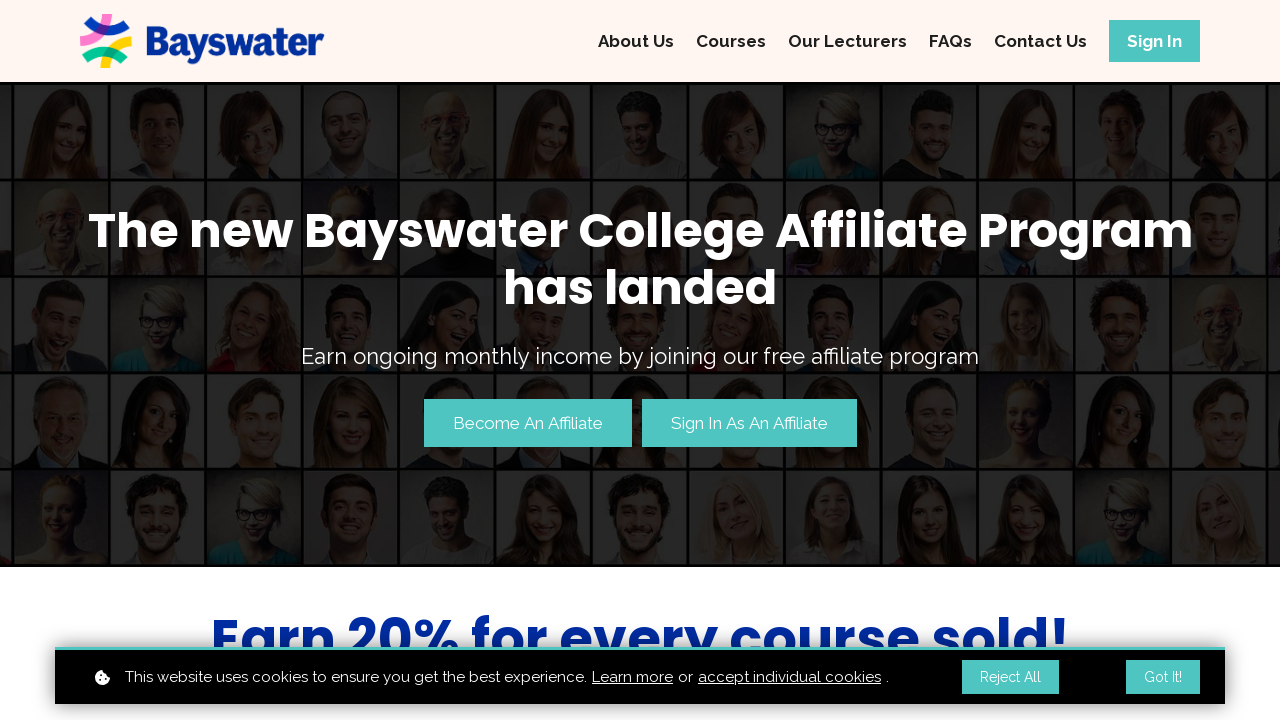

--- FILE ---
content_type: text/javascript; charset=utf-8
request_url: https://cdn.mycourse.app/v4.26.3/_cdnAssets/webpack/91047.js
body_size: 3956
content:
(self.webpackChunkcodeneuron_templates=self.webpackChunkcodeneuron_templates||[]).push([[91047],{38559:(e,t,i)=>{var n=i(82109),o=i(20408),a=i(86135);n({target:"Object",stat:!0},{fromEntries:function(e){var t={};return o(e,(function(e,i){a(t,e,i)}),{AS_ENTRIES:!0}),t}})},40800:(e,t,i)=>{"use strict";i.d(t,{Z:()=>l});i(47941),i(82526),i(38880),i(57658),i(89554),i(54747),i(49337),i(33321),i(69070);var n=i(4942),o=(i(69826),i(41539),i(57327),i(26699),i(32023),i(83710),i(20629));function a(e,t){var i=Object.keys(e);if(Object.getOwnPropertySymbols){var n=Object.getOwnPropertySymbols(e);t&&(n=n.filter((function(t){return Object.getOwnPropertyDescriptor(e,t).enumerable}))),i.push.apply(i,n)}return i}function s(e){for(var t=1;t<arguments.length;t++){var i=null!=arguments[t]?arguments[t]:{};t%2?a(Object(i),!0).forEach((function(t){(0,n.Z)(e,t,i[t])})):Object.getOwnPropertyDescriptors?Object.defineProperties(e,Object.getOwnPropertyDescriptors(i)):a(Object(i)).forEach((function(t){Object.defineProperty(e,t,Object.getOwnPropertyDescriptor(i,t))}))}return e}const r={name:"PreviewVisibilityMixin",computed:s(s(s(s(s({},(0,o.Se)("user",["isLoggedIn"])),(0,o.Se)("pages",["isCourse"])),(0,o.rn)("products",["courses"])),(0,o.rn)("user",["user"])),{},{visibility:function(){var e,t;return(null===(e=this.myData)||void 0===e||null===(t=e.itemVisibilitySettings)||void 0===t?void 0:t.value)||!1},visibilityStart:function(){var e,t,i;return null!==(e=(null===(t=this.myData)||void 0===t?void 0:t.visibilityTimeframeEnabled)&&(null===(i=this.myData)||void 0===i?void 0:i.itemVisibilityStartTime))&&void 0!==e?e:null},visibilityEnd:function(){var e,t,i;return null!==(e=(null===(t=this.myData)||void 0===t?void 0:t.visibilityTimeframeEnabled)&&(null===(i=this.myData)||void 0===i?void 0:i.itemVisibilityEndTime))&&void 0!==e?e:null},course:function(){var e=this;return!!this.isCourse&&this.courses.find((function(t){return t.titleId===e.pageContext.params.pageSource}))},enrolled:function(){var e,t,i,n=!1;if(this.course)if("paid"===(null===(e=this.course)||void 0===e?void 0:e.status))n=null===(i=this.course.me)||void 0===i?void 0:i.premium;else if("free"===(null===(t=this.course)||void 0===t?void 0:t.status)){var o;n=null===(o=this.course.me)||void 0===o?void 0:o.registered}return n},status:function(){var e,t=this,i={"logged-out":function(){return!t.isLoggedIn},"logged-in":function(){return t.isLoggedIn},enrolled:function(){return t.isLoggedIn&&t.enrolled},unenrolled:function(){return!t.isLoggedIn||!t.enrolled},nobody:function(){return!1},tagged:function(){var e,i,n,o,a,s,r=(null===(e=t.myData)||void 0===e||null===(i=e.itemVisibilitySettings)||void 0===i?void 0:i.data)||[],l=(null===(n=t.myData)||void 0===n||null===(o=n.itemVisibilitySettings)||void 0===o?void 0:o.negationData)||[],u=null!==(a=null===(s=t.user)||void 0===s?void 0:s.tags)&&void 0!==a?a:[],d=u.filter((function(e){return r.includes(e)})).length>0,c=u.filter((function(e){return l.includes(e)})).length>0;return 0===r.length?!t.isLoggedIn||!c:t.isLoggedIn&&d&&!c}},n=null===(e=this.myNode)||void 0===e?void 0:e.dataset.visibility,o="visible";n&&i.hasOwnProperty(n)&&!i[n]()&&(o="hidden");var a=(new Date).getTime()/1e3;return this.visibilityStart&&this.visibilityStart>a&&(o="hidden"),this.visibilityEnd&&this.visibilityEnd<a&&(o="hidden"),o},shouldShowBasedOnVisibility:function(){return"visible"===this.status}}),watch:{isLoggedIn:function(){this.checkVisibility()},"course.me":{handler:function(e){this.checkVisibility()}},status:{handler:function(e){this.checkVisibility()}}},methods:{checkVisibility:function(){(this.myNode.dataset.visibility||this.visibilityStart||this.visibilityEnd)&&this.status?this.myNode.dataset.currentStatus=this.status:this.myNode.removeAttribute("data-current-status")}}};const l=(0,i(51900).Z)(r,(function(){return(0,this._self._c)("div")}),[],!1,null,null,null).exports},57485:(e,t,i)=>{"use strict";i.d(t,{Z:()=>o});i(57658),i(89554),i(41539),i(54747);const n={name:"AffiliatesRegistrationElement",mixins:[i(82349).Z],data:function(){return{elementType:"affiliates-registration",givesContextToChildren:!0}},computed:{states:function(){var e=["logged-out","logged-in"];return this.hasAlreadyAffiliateMarkup()&&e.push("already-affiliate"),e}},watch:{},mounted:function(){this.translateElements()},methods:{changeView:function(e){var t=this;this.states.forEach((function(e){t.elementNode.classList.remove("form-".concat(e))})),this.elementNode.classList.add("form-".concat(e))},translateElements:function(){var e=this.myNode.querySelector(".js-translate-i_accept_the"),t=this.myNode.querySelector(".js-translate-affiliate_program_terms");e&&(e.innerText=this.i18n.get("affiliates.i_accept_the")),t&&(t.innerText=this.i18n.get("affiliates.affiliate_program_terms"))},hasAlreadyAffiliateMarkup:function(){return!!this.myNode.querySelector(".js-affiliates-registration__already-affiliate")}}};const o=(0,i(51900).Z)(n,undefined,undefined,!1,null,null,null).exports},32233:(e,t,i)=>{"use strict";i.d(t,{Z:()=>h});i(82526),i(57327),i(38880),i(57658),i(49337),i(33321),i(69070);var n=i(15861),o=i(4942),a=(i(26541),i(41539),i(47941),i(89554),i(54747),i(88674),i(73210),i(64687)),s=i.n(a),r=i(20629),l=i(93949);function u(e,t){var i=Object.keys(e);if(Object.getOwnPropertySymbols){var n=Object.getOwnPropertySymbols(e);t&&(n=n.filter((function(t){return Object.getOwnPropertyDescriptor(e,t).enumerable}))),i.push.apply(i,n)}return i}function d(e){for(var t=1;t<arguments.length;t++){var i=null!=arguments[t]?arguments[t]:{};t%2?u(Object(i),!0).forEach((function(t){(0,o.Z)(e,t,i[t])})):Object.getOwnPropertyDescriptors?Object.defineProperties(e,Object.getOwnPropertyDescriptors(i)):u(Object(i)).forEach((function(t){Object.defineProperty(e,t,Object.getOwnPropertyDescriptor(i,t))}))}return e}const c={name:"Element",mixins:[i(70086).Z],props:{registrationData:{type:Object}},data:function(){return{elementNode:null,elementType:"element",myIdName:"elementId",elementId:"",sectionNode:null,sectionId:"",megamenuWrapper:null,megamenuWrapperId:"",myButtonWrapper:null,myButtonWrapperId:"",megamenuComponentWrapperId:"",nestedComponentIds:[],nestedElementIds:[]}},computed:d(d(d({},(0,r.rn)("elements",["elementsData"])),(0,r.Se)("UiInteractions",["hoveredNodeState"])),{},{getDefaultDataStructure:function(){return{version:"v1",elementType:this.elementType,elementId:this.elementId,styles:null,linkData:{},visibility:""}},myNode:function(){return this.elementNode},myState:function(){return this.elementStates[this.elementId]?this.elementStates[this.elementId]:{}},myNodeType:function(){return this.elementType},elementData:function(){var e={};if(this.hasContext("school-topbar"))e=this.schoolTopbarData&&this.schoolTopbarData[this.topbarStatus]&&this.schoolTopbarData[this.topbarStatus].elements&&this.schoolTopbarData[this.topbarStatus].elements[this.elementId]?this.schoolTopbarData[this.topbarStatus].elements[this.elementId]:{};else if(this.hasContext("page-topbar"))e=this.pageTopbarData&&this.pageTopbarData[this.topbarStatus]&&this.pageTopbarData[this.topbarStatus].elements&&this.pageTopbarData[this.topbarStatus].elements[this.elementId]?this.pageTopbarData[this.topbarStatus].elements[this.elementId]:{};else if(this.hasContext("schoolFooter"))e=this.schoolFooterData&&this.schoolFooterData[this.footerStatus]&&this.schoolFooterData[this.footerStatus].elements&&this.schoolFooterData[this.footerStatus].elements[this.elementId]?this.schoolFooterData[this.footerStatus].elements[this.elementId]:{};else if(this.hasContext("pageFooter"))e=this.pageFooterData&&this.pageFooterData[this.footerStatus]&&this.pageFooterData[this.footerStatus].elements&&this.pageFooterData[this.footerStatus].elements[this.elementId]?this.pageFooterData[this.footerStatus].elements[this.elementId]:{};else if(this.hasContext("popup-section")){var t,i,n;e=null!==(t=(null===(i=this.popupData)||void 0===i?void 0:i.elements)&&(null===(n=this.popupData)||void 0===n?void 0:n.elements[this.elementId]))&&void 0!==t?t:{}}else e=this.elementsData[this.elementId]?this.elementsData[this.elementId]:{};return e},myData:function(){return this.elementData},myId:function(){return this.elementId}}),created:function(){this.elementCreated()},methods:d(d(d(d(d({},(0,r.nv)("elements",["addElementState","setElementData","removeElementData","editRegisteredElement"])),(0,r.nv)("topbar",["setSchoolTopbarElementData","setPageTopbarElementData"])),(0,r.nv)("footer",["setSchoolFooterElementData","setPageFooterElementData"])),(0,r.nv)("popup",["setPopupElementData"])),{},{elementCreated:function(){var e=this;return(0,n.Z)(s().mark((function t(){var i;return s().wrap((function(t){for(;;)switch(t.prev=t.next){case 0:return t.next=2,e.handleRegistration();case 2:return t.next=4,e.$nextTick();case 4:return e.findMySection(),e.findMyMegamenuWrapper(),e.setTopbarStatus(),e.setFooterStatus(),e.addElementState({elementId:e.elementId,state:e}),t.next=11,e.onParentStateMounted();case 11:(i=e.getParent())&&e.bindElementToParent(i,e),e.creationCompletePromiseResolver();case 14:case"end":return t.stop()}}),t)})))()},elementContextBindingFinished:function(){},elementCreationCallback:function(){},cleanupNodeBeforeSave:function(e){},acquireElementData:function(){var e=this;if(void 0===this.myData.elementId){var t={},i=copyJson(this.getDefaultDataStructure);this.applyDefaultValuesFromProps&&(t=this.getDataPropsFromNode(),i=this.mergeDefaultDataWithDataProps(t),this.myNode.removeAttribute("data-props")),this.changeMyData(i),t.linkData&&this.$nextTick((function(){e.setLinkAttribute({attribute:"forceRerender",value:!0})}))}else if(!Object.keys(this.getDefaultDataStructure).every((function(t){return void 0!==e.myData[t]}))){var n={};Object.keys(this.getDefaultDataStructure).forEach((function(t){var i=e.getDefaultDataStructure[t];void 0===e.myData[t]&&(n[t]=i)})),this.changeMyData(n)}},findMyNode:function(){this.elementNode=document.querySelector("#".concat(this.elementId))},findMySection:function(){this.sectionNode=(0,l.zb)(this.elementNode,".".concat(this.classSelectors.sectionNode)),this.sectionId=this.sectionNode?this.sectionNode.getAttribute("id"):""},findMyButtonWrapper:function(){var e=this.elementNode.closest(".".concat(this.classSelectors.sameContentWrapper));e&&e.id&&this.elementStates[e.id]&&"button-wrapper"===this.elementStates[e.id].elementType&&(this.myButtonWrapper=e,this.myButtonWrapperId=e.id)},changeMyData:function(e){e.elementId||(e.elementId=this.elementId),this.hasContext("school-topbar")?this.setSchoolTopbarElementData(e):this.hasContext("page-topbar")?this.setPageTopbarElementData(e):this.hasContext("schoolFooter")?this.setSchoolFooterElementData({elementData:e,footerStatus:this.footerStatus}):this.hasContext("pageFooter")?this.setPageFooterElementData({elementData:e,footerStatus:this.footerStatus}):this.hasContext("popup-section")?this.setPopupElementData(e):this.setElementData(e)},createElementId:function(){return"el_".concat(window.createTimeID())},createMyId:function(){return this.createElementId()},handleRegistrationWithTempId:function(){var e=this,t=this.createElementId();return this.editRegisteredElement({action:"replaceTempId",tempId:this.registrationData.tempId,elementId:t}),this.registrationData.elementNode&&!this.registrationData.newElement?new Promise((function(i,n){e.elementNode=e.registrationData.elementNode,e.elementNode.id=t,e.elementId=t,i()})):this.registrationData.elementNode&&this.registrationData.newElement?new Promise((function(i,n){e.nodeStateToInsertAfter?e.nodeStateToInsertAfter.insertNode(e.registrationData.elementNode):e.nodeStateToAppendIn&&e.nodeStateToAppendIn.insertNode(e.registrationData.elementNode,"beforeend"),e.elementNode=e.registrationData.elementNode,e.elementNode.id=t,e.elementId=t,i()})):this.registrationData.liquidFile?this.acquireSectionTemplate(this.registrationData.liquidFile).then((function(i){var n=document.createElement("div");n.innerHTML=i.trim();var o=n.firstChild;o.id=t,e.elementId=t,e.elementNode=o})):void 0},handleRegistrationWithExistingId:function(){var e=this;return new Promise((function(t,i){e.elementNode=e.registrationData.elementNode,e.elementId=e.elementNode.id,t()}))}})};const h=(0,i(51900).Z)(c,undefined,undefined,!1,null,null,null).exports},44535:(e,t,i)=>{"use strict";i.r(t),i.d(t,{default:()=>u});i(47941),i(82526),i(57327),i(38880),i(57658),i(89554),i(54747),i(49337),i(33321),i(69070);var n=i(4942),o=(i(32564),i(69826),i(41539),i(20629)),a=i(92169),s=i(57485);function r(e,t){var i=Object.keys(e);if(Object.getOwnPropertySymbols){var n=Object.getOwnPropertySymbols(e);t&&(n=n.filter((function(t){return Object.getOwnPropertyDescriptor(e,t).enumerable}))),i.push.apply(i,n)}return i}const l={name:"PreviewLeadWrapperElement",mixins:[a.Z,s.Z],computed:function(e){for(var t=1;t<arguments.length;t++){var i=null!=arguments[t]?arguments[t]:{};t%2?r(Object(i),!0).forEach((function(t){(0,n.Z)(e,t,i[t])})):Object.getOwnPropertyDescriptors?Object.defineProperties(e,Object.getOwnPropertyDescriptors(i)):r(Object(i)).forEach((function(t){Object.defineProperty(e,t,Object.getOwnPropertyDescriptor(i,t))}))}return e}({},(0,o.Se)("user",["isLoggedIn","isAffiliate"])),mounted:function(){var e=this.isLoggedIn?this.isAffiliate&&this.hasAlreadyAffiliateMarkup()?"already-affiliate":"logged-in":"logged-out";this.changeView(e),this.initTermLinks();var t=$(this.myNode).offset().top;$.getURLvar("affiliateSignin")&&setTimeout((function(){$("body,html").animate({scrollTop:t-$(".lw-topbar").height()},500)}),500)},methods:{initTermLinks:function(){$(this.myNode).find(".js-affiliate-terms-display").fancybox({type:"iframe",fitToView:!1,autoSize:!1,autoDimensions:!1,height:"80%",href:"/pages/affiliate-program-terms",afterLoad:function(){var e=$("body",$(".fancybox-iframe").contents()).find("#pageContainer").clone();e.find(".lw-topbar, .lw-footer").remove(),$("body",$(".fancybox-iframe").contents()).find("*").remove(),$("body",$(".fancybox-iframe").contents()).append(e)}})}}};const u=(0,i(51900).Z)(l,undefined,undefined,!1,null,null,null).exports},92169:(e,t,i)=>{"use strict";i.d(t,{Z:()=>s});var n=i(45980),o=i(32233);const a={name:"PreviewElement",mixins:[i(40800).Z,n.Z,o.Z],data:function(){return{linksEnabled:!0}},methods:{elementContextBindingFinished:function(){this.acquireElementData(),this.elementCreationCallback(),this.checkAnimationTrigger(),this.checkVisibility&&this.checkVisibility()}}};const s=(0,i(51900).Z)(a,undefined,undefined,!1,null,null,null).exports},45980:(e,t,i)=>{"use strict";i.d(t,{Z:()=>o});const n={name:"PreviewNodeState",mixins:[i(29599).Z],data:function(){return{inPreview:!0}},computed:{bubblesToClosestContext:function(){return!0},isAuthoring:function(){return!1}}};const o=(0,i(51900).Z)(n,(function(){return(0,this._self._c)("div")}),[],!1,null,null,null).exports}}]);

--- FILE ---
content_type: text/javascript; charset=utf-8
request_url: https://cdn.mycourse.app/v4.26.3/_cdnAssets/webpack/2722.js
body_size: 2772
content:
(self.webpackChunkcodeneuron_templates=self.webpackChunkcodeneuron_templates||[]).push([[2722],{38559:(t,i,e)=>{var n=e(82109),s=e(20408),r=e(86135);n({target:"Object",stat:!0},{fromEntries:function(t){var i={};return s(t,(function(t,e){r(i,t,e)}),{AS_ENTRIES:!0}),i}})},12263:(t,i,e)=>{"use strict";e.d(i,{Z:()=>s});e(21249),e(47941),e(57658);const n={name:"ButtonWidthMixin",data:function(){return{buttonWidthValueToClass:{auto:"auto-width",fullWidth:"full-width"}}},computed:{allWidthClasses:function(){var t=this;return Object.keys(this.buttonWidthValueToClass).map((function(i){return t.buttonWidthValueToClass[i]}),[])}},watch:{activeDevicePreview:{handler:function(){this.updateButtonWidthClassForDevice(this.activeDevicePreview)}}},mounted:function(){this.myData&&this.$watch("myData.responsiveButtonWidthClass",(function(t,i){if(void 0!==t||void 0!==i){var e=i;e&&e[this.activeDevicePreview]&&this.updateButtonWidthClass(e[this.activeDevicePreview])}}),{deep:!0}),this.responsiveFunctions.push("updateButtonWidthClassForDevice")},methods:{getButtonWidth:function(){return this.getKeyForMatchingClass(this.buttonWidthValueToClass,{defaultValue:"auto"})},setButtonWidth:function(t){var i=this.createSnapshot(),e=this.myData.responsiveButtonWidthClass;e.desktop||(e.desktop=this.buttonWidthValueToClass[this.getButtonWidth()]),e[this.activeDevicePreview]=t.value?"full-width":"auto-width",this.changeMyData({responsiveButtonWidthClass:e}),this.historyChanged(i)},updateButtonWidthClassForDevice:function(t,i){var e=this.myData.responsiveButtonWidthClass;if(e){var n=!1;e[t]?n=e[t]:e.desktop&&(n=e.desktop),n&&this.updateButtonWidthClass(n,i)}},updateButtonWidthClass:function(t,i){var e={newClass:t,classesToRemove:this.allWidthClasses};this.applyClass(e,i)}}};const s=(0,e(51900).Z)(n,undefined,undefined,!1,null,null,null).exports},40800:(t,i,e)=>{"use strict";e.d(i,{Z:()=>l});e(47941),e(82526),e(38880),e(57658),e(89554),e(54747),e(49337),e(33321),e(69070);var n=e(4942),s=(e(69826),e(41539),e(57327),e(26699),e(32023),e(83710),e(20629));function r(t,i){var e=Object.keys(t);if(Object.getOwnPropertySymbols){var n=Object.getOwnPropertySymbols(t);i&&(n=n.filter((function(i){return Object.getOwnPropertyDescriptor(t,i).enumerable}))),e.push.apply(e,n)}return e}function o(t){for(var i=1;i<arguments.length;i++){var e=null!=arguments[i]?arguments[i]:{};i%2?r(Object(e),!0).forEach((function(i){(0,n.Z)(t,i,e[i])})):Object.getOwnPropertyDescriptors?Object.defineProperties(t,Object.getOwnPropertyDescriptors(e)):r(Object(e)).forEach((function(i){Object.defineProperty(t,i,Object.getOwnPropertyDescriptor(e,i))}))}return t}const a={name:"PreviewVisibilityMixin",computed:o(o(o(o(o({},(0,s.Se)("user",["isLoggedIn"])),(0,s.Se)("pages",["isCourse"])),(0,s.rn)("products",["courses"])),(0,s.rn)("user",["user"])),{},{visibility:function(){var t,i;return(null===(t=this.myData)||void 0===t||null===(i=t.itemVisibilitySettings)||void 0===i?void 0:i.value)||!1},visibilityStart:function(){var t,i,e;return null!==(t=(null===(i=this.myData)||void 0===i?void 0:i.visibilityTimeframeEnabled)&&(null===(e=this.myData)||void 0===e?void 0:e.itemVisibilityStartTime))&&void 0!==t?t:null},visibilityEnd:function(){var t,i,e;return null!==(t=(null===(i=this.myData)||void 0===i?void 0:i.visibilityTimeframeEnabled)&&(null===(e=this.myData)||void 0===e?void 0:e.itemVisibilityEndTime))&&void 0!==t?t:null},course:function(){var t=this;return!!this.isCourse&&this.courses.find((function(i){return i.titleId===t.pageContext.params.pageSource}))},enrolled:function(){var t,i,e,n=!1;if(this.course)if("paid"===(null===(t=this.course)||void 0===t?void 0:t.status))n=null===(e=this.course.me)||void 0===e?void 0:e.premium;else if("free"===(null===(i=this.course)||void 0===i?void 0:i.status)){var s;n=null===(s=this.course.me)||void 0===s?void 0:s.registered}return n},status:function(){var t,i=this,e={"logged-out":function(){return!i.isLoggedIn},"logged-in":function(){return i.isLoggedIn},enrolled:function(){return i.isLoggedIn&&i.enrolled},unenrolled:function(){return!i.isLoggedIn||!i.enrolled},nobody:function(){return!1},tagged:function(){var t,e,n,s,r,o,a=(null===(t=i.myData)||void 0===t||null===(e=t.itemVisibilitySettings)||void 0===e?void 0:e.data)||[],l=(null===(n=i.myData)||void 0===n||null===(s=n.itemVisibilitySettings)||void 0===s?void 0:s.negationData)||[],u=null!==(r=null===(o=i.user)||void 0===o?void 0:o.tags)&&void 0!==r?r:[],d=u.filter((function(t){return a.includes(t)})).length>0,c=u.filter((function(t){return l.includes(t)})).length>0;return 0===a.length?!i.isLoggedIn||!c:i.isLoggedIn&&d&&!c}},n=null===(t=this.myNode)||void 0===t?void 0:t.dataset.visibility,s="visible";n&&e.hasOwnProperty(n)&&!e[n]()&&(s="hidden");var r=(new Date).getTime()/1e3;return this.visibilityStart&&this.visibilityStart>r&&(s="hidden"),this.visibilityEnd&&this.visibilityEnd<r&&(s="hidden"),s},shouldShowBasedOnVisibility:function(){return"visible"===this.status}}),watch:{isLoggedIn:function(){this.checkVisibility()},"course.me":{handler:function(t){this.checkVisibility()}},status:{handler:function(t){this.checkVisibility()}}},methods:{checkVisibility:function(){(this.myNode.dataset.visibility||this.visibilityStart||this.visibilityEnd)&&this.status?this.myNode.dataset.currentStatus=this.status:this.myNode.removeAttribute("data-current-status")}}};const l=(0,e(51900).Z)(a,(function(){return(0,this._self._c)("div")}),[],!1,null,null,null).exports},61553:(t,i,e)=>{"use strict";e.d(i,{Z:()=>o});var n=e(12263),s=e(54940);const r={name:"ButtonElement",mixins:[e(45048).Z,n.Z,s.Z],data:function(){return{elementType:"button",givesContextToChildren:!0}},computed:{getDefaultDataStructure:function(){return{elementType:this.elementType,elementId:this.elementId,styles:null,linkData:{},size:"",responsiveButtonWidthClass:{desktop:"","tablet-portrait":"","tablet-landscape":"","smartphone-portrait":"","smartphone-landscape":""},itemVisibilitySettings:null}}}};const o=(0,e(51900).Z)(r,(function(){return(0,this._self._c)("div")}),[],!1,null,null,null).exports},17684:(t,i,e)=>{"use strict";e.r(i),e.d(i,{default:()=>a});e(47941),e(82526),e(57327),e(41539),e(38880),e(57658),e(89554),e(54747),e(49337),e(33321),e(69070);var n=e(4942),s=e(20629);function r(t,i){var e=Object.keys(t);if(Object.getOwnPropertySymbols){var n=Object.getOwnPropertySymbols(t);i&&(n=n.filter((function(i){return Object.getOwnPropertyDescriptor(t,i).enumerable}))),e.push.apply(e,n)}return e}const o={name:"PreviewAffiliatesButtonElement",mixins:[e(11427).default],computed:function(t){for(var i=1;i<arguments.length;i++){var e=null!=arguments[i]?arguments[i]:{};i%2?r(Object(e),!0).forEach((function(i){(0,n.Z)(t,i,e[i])})):Object.getOwnPropertyDescriptors?Object.defineProperties(t,Object.getOwnPropertyDescriptors(e)):r(Object(e)).forEach((function(i){Object.defineProperty(t,i,Object.getOwnPropertyDescriptor(e,i))}))}return t}({},(0,s.rn)("user",["user"])),mounted:function(){this.myNode.classList.contains("js-affiliate-sign-up")?this.addSignupListener():this.myNode.classList.contains("js-affiliate-sign-in")?this.addSigninListener():this.myNode.classList.contains("js-affiliate-join")?this.addJoinListener():this.myNode.classList.contains("js-affiliate-dashboard")&&this.addAlreadyAffiliateListener()},methods:{addSignupListener:function(){this.myNode.addEventListener("click",(function(){l_settings.redirectUrl=glueParamsToUrl(window.location.href,{affiliateSignin:!0}),l_settings.signup="learnworlds",l_settings.showRegisterForm()}))},addSigninListener:function(){this.myNode.addEventListener("click",(function(){l_settings.redirectUrl=glueParamsToUrl(window.location.href,{affiliateSignin:!0}),l_settings.signup="learnworlds",l_settings.showEnterOnlyForm()}))},addJoinListener:function(){var t=this;this.myNode.addEventListener("click",(function(){t.myNode.closest(".affiliates-registration-wrapper").querySelector(".js-affiliate-terms").checked?$.ajax({url:"".concat(server,"affiliate/join"),async:!0,type:"POST",success:function(t){t.success?window.location.href="/author/affiliate?tab=dashboard&inner_welcome=true":displayError(t.errors)},error:function(t){displayError(t.responseText)}}):displayError([{context:"affiliate_program_terms_not_checked"}],"affiliates")}))},addAlreadyAffiliateListener:function(){this.myNode.addEventListener("click",(function(){window.location.href="/author/affiliate?tab=dashboard"}))}}};const a=(0,e(51900).Z)(o,(function(){return(0,this._self._c)("div")}),[],!1,null,null,null).exports},11427:(t,i,e)=>{"use strict";e.r(i),e.d(i,{default:()=>o});var n=e(92169),s=e(61553);const r={name:"PreviewButtonElement",mixins:[n.Z,s.Z],methods:{elementCreationCallback:function(){if(this.isPageContext("thankyou")&&this.hasContext("thank-you-section")&&!this.nodeIsLinked){var t,i,e,n,s,r,o,a,l,u=null!==(t=null===(i=this.pageContext)||void 0===i||null===(e=i.params)||void 0===e?void 0:e.product_type)&&void 0!==t?t:"",d=null!==(n=null===(s=this.pageContext)||void 0===s||null===(r=s.params)||void 0===r?void 0:r.product_id)&&void 0!==n?n:"",c=null!==(o=null===(a=this.pageContext)||void 0===a||null===(l=a.params)||void 0===l?void 0:l.order_id)&&void 0!==o?o:"";(d&&u||c)&&(this.setLinkAttribute({attribute:"linkType",value:"afterPurchase"}),this.setLinkAttribute({attribute:"linkTo",value:"pathPlayer"}))}}}};const o=(0,e(51900).Z)(r,(function(){return(0,this._self._c)("div")}),[],!1,null,null,null).exports},92169:(t,i,e)=>{"use strict";e.d(i,{Z:()=>o});var n=e(45980),s=e(32233);const r={name:"PreviewElement",mixins:[e(40800).Z,n.Z,s.Z],data:function(){return{linksEnabled:!0}},methods:{elementContextBindingFinished:function(){this.acquireElementData(),this.elementCreationCallback(),this.checkAnimationTrigger(),this.checkVisibility&&this.checkVisibility()}}};const o=(0,e(51900).Z)(r,undefined,undefined,!1,null,null,null).exports},45980:(t,i,e)=>{"use strict";e.d(i,{Z:()=>s});const n={name:"PreviewNodeState",mixins:[e(29599).Z],data:function(){return{inPreview:!0}},computed:{bubblesToClosestContext:function(){return!0},isAuthoring:function(){return!1}}};const s=(0,e(51900).Z)(n,(function(){return(0,this._self._c)("div")}),[],!1,null,null,null).exports}}]);